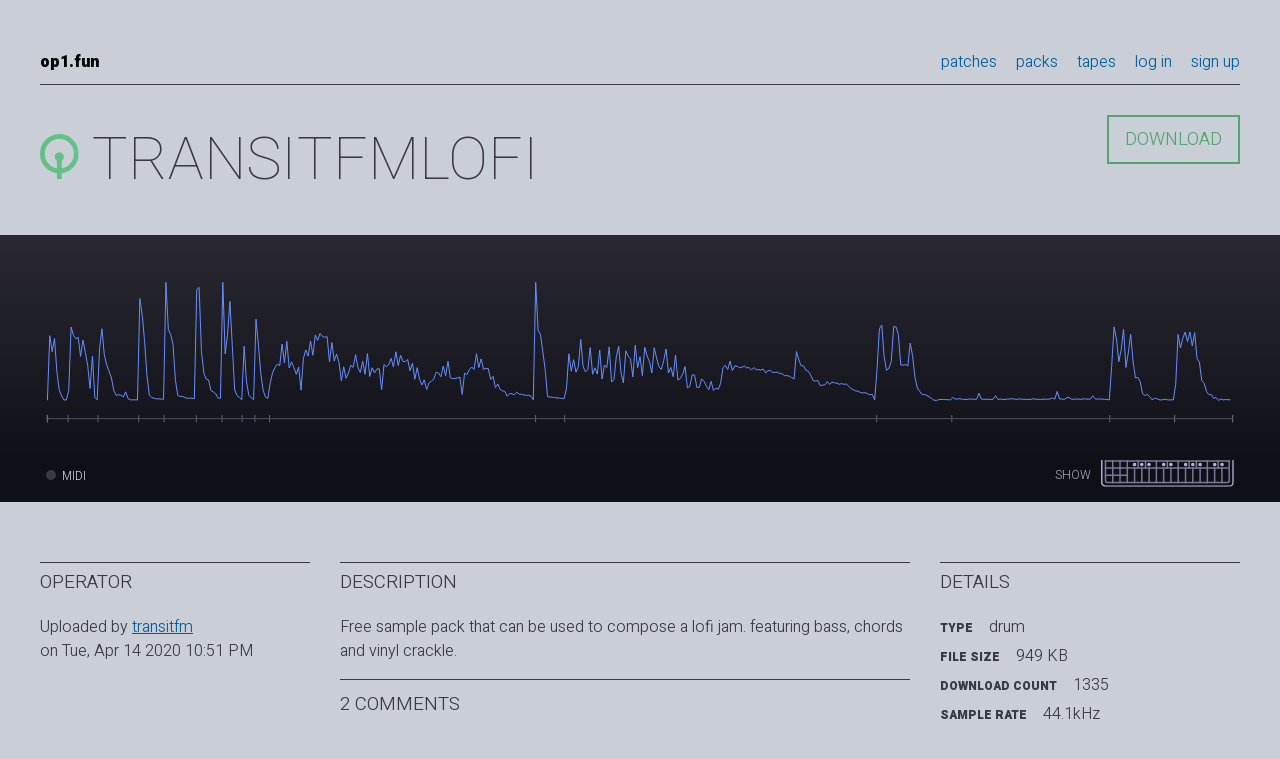

--- FILE ---
content_type: text/html; charset=utf-8
request_url: https://op1.fun/users/nekko88/patches/patch-drum-22778eff-3abf-4088-b429-8590d172a5d0
body_size: 3648
content:
<!DOCTYPE html>
<html>
  <head>
    <title>op1.fun - transitfmlofi by transitfm</title>
    <meta name="csrf-param" content="authenticity_token" />
<meta name="csrf-token" content="6+oG/nhtDecHcSmSWmRyJ1rDKzoSxLOJVNO7mEHoFfjVC0s5LkGSGaXTSzMwizBHNpKEEVWcVNd9fw1Mr1AdJQ==" />
    <link rel="stylesheet" media="all" href="/assets/application-a142c9a5ad6248cbfb79280733082dfb710ccf7e3fe3d6ecc89a6298b758273e.css" data-turbolinks-track="reload" />
    <script src="/assets/application-7be06c6e5b1fedf9fd8765a4fed0322b074e0133f7a30169118a099e8cb6226e.js" data-turbolinks-track="reload"></script>
    <script type="text/javascript" src="https://js.stripe.com/v2/"></script>
<script type="text/javascript" src="https://js.stripe.com/v3/"></script>
<script type="text/javascript">
  Stripe.setPublishableKey("pk_live_3PQbdv7sYDUCjr9BR0e4UqSl");
</script>

    <link href="https://fonts.googleapis.com/css?family=Heebo:100,300,900" rel="stylesheet">
    <meta name="viewport" content="width=device-width">
    <meta name="description" content="Download, share and create packs of patches for your Teenage Engineering OP-1">
  </head>

  <body class="">
    <div class="body-wrapper">
      <div class="container">
  <header>
    <div class="logo">
      <a href="/">
        op1.fun
      </a>
    </div>
    <nav>
      <ul>
        <li><a href="/patches">patches</a></li>
        <li><a href="/packs">packs</a></li>
        <li><a href="/tapes">tapes</a></li>
          <li><a href="/users/sign_in">log in</a></li>
          <li><a href="/users/sign_up">sign up</a></li>
      </ul>
    </nav>
  </header>
  <div class="notifications"></div>
</div>

      <div class="container">
  <div class="title">
    <h1>
      <img class="icon" src="/assets/drum-03f44f1b69cb162f2a784c16b8cfeb3588c80a937e0334a69d246d531a867778.svg" alt="Drum" />
      transitfmlofi
    </h1>
    <div class="controls">
      <a class="button primary download" data-remote="true" href="/users/nekko88/patches/patch-drum-22778eff-3abf-4088-b429-8590d172a5d0/download">Download</a>    </div>
  </div>
  <div class="clearfix"></div>
</div>

<div class="share-dialog">
  <div>
    <div class="container">
      <h3>Embed Code</h3>
      <code class="embed-code autoselect">
        &lt;iframe width=&quot;100%&quot; height=&quot;300&quot; scrolling=&quot;no&quot; frameborder=&quot;no&quot; src=&quot;https://op1.fun/users/nekko88/patches/patch-drum-22778eff-3abf-4088-b429-8590d172a5d0/embed&quot;&gt;&lt;/iframe&gt;
      </code>
    </div>
  </div>
</div>

  
<div class="player large">
    <audio
      src="https://op1fun.s3.amazonaws.com/uploads/patch/7605/patch.aif.mp3"
      data-marks="[[0,34261536],[34261536,83975863],[83975863,151695453],[151695453,193792950],[193792950,247394824],[247394824,290032032],[290032032,323457623],[323457623,344644343],[344644343,368935419],[368935419,810865802],[810865802,859184184],[859184184,1377428962],[1377428962,1502256522],[1502256522,1764633412],[1764633412,1872360639],[1872360639,1980087865],[1872360639,1968676822],[1968676822,2064993006],[1968676822,2064993006],[1968676822,2064993006],[0,0],[0,0],[0,0],[0,0]]"
      data-adsr="[]"
      data-frames="[0.009,0.55,0.415,0.527,0.245,0.092,0.041,0.008,0.009,0.088,0.623,0.553,0.525,0.535,0.375,0.513,0.41,0.297,0.105,0.376,0.029,0.009,0.436,0.609,0.39,0.306,0.251,0.194,0.088,0.047,0.052,0.049,0.033,0.076,0.02,0.009,0.009,0.009,0.008,0.864,0.721,0.504,0.216,0.048,0.029,0.022,0.017,0.018,0.015,0.014,1.0,0.606,0.56,0.475,0.175,0.047,0.037,0.039,0.028,0.021,0.024,0.023,0.018,0.94,0.958,0.416,0.236,0.184,0.177,0.087,0.075,0.061,0.024,0.022,1.0,0.397,0.56,0.84,0.467,0.094,0.044,0.03,0.009,0.461,0.16,0.046,0.027,0.011,0.689,0.479,0.236,0.09,0.032,0.021,0.153,0.237,0.282,0.311,0.296,0.48,0.32,0.504,0.278,0.329,0.281,0.224,0.286,0.091,0.359,0.429,0.378,0.506,0.385,0.557,0.51,0.569,0.545,0.537,0.542,0.33,0.493,0.337,0.396,0.324,0.171,0.287,0.19,0.234,0.301,0.283,0.39,0.282,0.24,0.334,0.224,0.4,0.206,0.28,0.236,0.269,0.272,0.095,0.307,0.289,0.306,0.359,0.286,0.414,0.299,0.385,0.333,0.332,0.349,0.253,0.319,0.182,0.28,0.184,0.134,0.177,0.096,0.153,0.166,0.184,0.242,0.236,0.204,0.293,0.212,0.334,0.195,0.188,0.189,0.194,0.201,0.055,0.234,0.222,0.264,0.286,0.265,0.398,0.281,0.355,0.266,0.273,0.273,0.182,0.208,0.114,0.143,0.097,0.085,0.08,0.039,0.062,0.06,0.051,0.074,0.058,0.055,0.052,0.046,0.048,0.04,0.009,1.0,0.598,0.562,0.414,0.265,0.035,0.034,0.03,0.028,0.024,0.025,0.021,0.018,0.109,0.398,0.25,0.348,0.242,0.29,0.518,0.29,0.244,0.265,0.45,0.225,0.279,0.226,0.429,0.185,0.302,0.281,0.456,0.159,0.18,0.372,0.46,0.234,0.152,0.423,0.379,0.352,0.203,0.47,0.279,0.373,0.213,0.453,0.379,0.331,0.236,0.449,0.362,0.288,0.266,0.34,0.438,0.236,0.282,0.204,0.388,0.175,0.189,0.226,0.289,0.109,0.123,0.218,0.22,0.113,0.114,0.186,0.165,0.124,0.095,0.165,0.088,0.108,0.099,0.147,0.279,0.3,0.265,0.336,0.255,0.296,0.292,0.281,0.284,0.295,0.279,0.282,0.261,0.281,0.262,0.264,0.26,0.269,0.236,0.254,0.257,0.24,0.241,0.242,0.231,0.229,0.213,0.213,0.208,0.197,0.186,0.416,0.345,0.297,0.295,0.258,0.25,0.218,0.173,0.166,0.173,0.129,0.133,0.136,0.163,0.139,0.159,0.153,0.15,0.14,0.146,0.14,0.142,0.126,0.105,0.095,0.084,0.082,0.07,0.067,0.069,0.061,0.051,0.055,0.009,0.266,0.608,0.641,0.371,0.259,0.275,0.33,0.626,0.625,0.561,0.304,0.301,0.306,0.295,0.488,0.381,0.199,0.109,0.08,0.054,0.054,0.046,0.035,0.021,0.006,0.004,0.01,0.012,0.012,0.011,0.01,0.008,0.03,0.015,0.016,0.019,0.013,0.013,0.012,0.016,0.016,0.013,0.014,0.065,0.016,0.013,0.014,0.014,0.012,0.014,0.044,0.012,0.016,0.012,0.013,0.015,0.016,0.018,0.016,0.012,0.018,0.013,0.015,0.012,0.013,0.013,0.018,0.014,0.014,0.013,0.014,0.015,0.013,0.017,0.025,0.014,0.08,0.016,0.016,0.013,0.026,0.031,0.014,0.014,0.016,0.015,0.013,0.017,0.016,0.015,0.015,0.043,0.017,0.015,0.016,0.015,0.013,0.013,0.008,0.298,0.625,0.524,0.331,0.431,0.605,0.282,0.405,0.563,0.336,0.194,0.198,0.163,0.061,0.046,0.055,0.036,0.01,0.02,0.019,0.01,0.008,0.012,0.011,0.008,0.009,0.009,0.14,0.56,0.447,0.529,0.58,0.501,0.581,0.465,0.577,0.358,0.327,0.171,0.149,0.079,0.053,0.054,0.021,0.028,0.004,0.016,0.008,0.012,0.01,0.009]"
      data-frame-count="485137"
    ></audio>
    <svg class="waveform large" data-padding="40" preserveAspectRatio="none"></svg>
      <a href="#" class="toggle-keys">
        <span>Show</span>
        <img src="/assets/keys-72ee63e38474c9fcf82017eb6c16f2818638647c614d3d6a3518a7a58c752b2b.svg" alt="Keys" />
      </a>
      <span class="midi-indicator">
        <svg viewBox="0 0 14 14" xmlns="http://www.w3.org/2000/svg">
          <circle cx="7" cy="7" r="7"/>
        </svg>
        MIDI
        <span></span>
      </span>
</div>

  <div class="center">
    
<div id="op1-keys-container" class="collapsed slide-down">
  <div class="key-shadow"></div>
  <img id="op1-keys" src="/assets/op1-bottom-half-dbbfde1093b69735407d63543bd17b9974de8ad7495a6ec596a52c0ed3529dd8.jpg" alt="Op1 bottom half" />
</div>

  </div>


<div class="container patch-detail columns">
  <div class="author">
    <div class="inner">
      <h3>Operator</h3>
        <div>
          Uploaded by <a href="/users/nekko88">transitfm</a>
        </div>
        <div>
          on Tue, Apr 14 2020 10:51 PM
        </div>
    </div>
  </div>
  
  <div class="main">
    <div class="inner">
        <h3>Description</h3>
        <div class="description">
          <p>Free sample pack that can be used to compose a lofi jam. featuring bass, chords and vinyl crackle.</p>

        </div>
        <h3>2 Comments</h3>
        <div class="comment">
  <div class="byline"><a href="/users/anthony-clayton">Anthony Clayton</a></div>
  <div class="timestamp">Mon Nov 08, 2021 at  9:01AM</div>
  <div class="body"><p>oooo this is gold</p>
</div>
</div>
<div class="comment">
  <div class="byline"><a href="/users/darve">darve</a></div>
  <div class="timestamp">Mon Jul 15, 2024 at 10:59AM</div>
  <div class="body"><p>This is absolutely fucking amazing.</p>
</div>
</div>

    </div>
  </div>
  
  <div class="stats">
    <div class="inner">
      <h3>Details</h3>
        <dl>
    <dt>Type</dt>
    <dd>drum</dd>
  </dl>
  <dl>
    <dt>File Size</dt>
    <dd>949 KB</dd>
  </dl>
  <dl>
    <dt>Download Count</dt>
    <dd>1335</dd>
  </dl>
  <dl>
    <dt>Sample Rate</dt>
    <dd>44.1kHz</dd>
  </dl>
  <dl>
    <dt>Length</dt>
    <dd>11.0 seconds</dd>
  </dl>
  <dl>
    <dt>FX</dt>
    <dd>delay (off)</dd>
  </dl>
  <dl>
    <dt>LFO</dt>
    <dd>tremolo (off)</dd>
  </dl>
  <dl>
    <dt>Synth Version</dt>
    <dd></dd>
  </dl>
  <dl>
    <dt>Octave</dt>
    <dd>0</dd>
  </dl>

    </div>
  </div>
</div>

    </div>
    <footer>
  <div class="container">
    <div class="about">
      <a href="/changelog">changelog</a>
      <a href="/about">about</a>
    </div>
  </div>
</footer>

    <script>
  (function(i,s,o,g,r,a,m){i['GoogleAnalyticsObject']=r;i[r]=i[r]||function(){
  (i[r].q=i[r].q||[]).push(arguments)},i[r].l=1*new Date();a=s.createElement(o),
  m=s.getElementsByTagName(o)[0];a.async=1;a.src=g;m.parentNode.insertBefore(a,m)
  })(window,document,'script','https://www.google-analytics.com/analytics.js','ga');
  ga('create', 'UA-98344715-1', 'auto');
  ga('send', 'pageview');
</script>

  </body>
</html>


--- FILE ---
content_type: text/css
request_url: https://op1.fun/assets/application-a142c9a5ad6248cbfb79280733082dfb710ccf7e3fe3d6ecc89a6298b758273e.css
body_size: 5729
content:
*{box-sizing:border-box}html{height:100%}body{font-family:'Heebo', sans-serif;font-weight:300;padding:0;margin:0;background:#caced6;color:#393a45;min-height:100%;display:flex;flex-direction:column}.body-wrapper{flex:1}.clearfix{clear:both}h1,h2,h3,h4,h5,h6{font-weight:normal;text-transform:uppercase}h1{font-size:30px;line-height:30px;font-weight:100}h1 img{height:22px}h1>span{opacity:0.5}@media (min-width: 700px){h1{font-size:60px;line-height:60px}h1 img{height:45px}}h2 span{opacity:0.5}h2 img{height:18px}h4{margin-bottom:5px}a{color:#015DA2}dl{margin:5px 0}dt,dd{display:inline-block}dt{text-transform:uppercase;font-size:12px;font-weight:900}dd{margin-left:12px}code{display:block;padding:7px;border:1px solid rgba(57,58,69,0.3);background:rgba(255,255,255,0.1);overflow-x:hidden}.flash{padding:30px;color:#fff}.flash.notice{background:#53a672}.flash.alert{background:#FF3A5D}.icon{fill:currentColor}.icon.outline path{fill:none;stroke:currentColor;stroke-width:1.5;stroke-linecap:square}.collapsed{max-height:0 !important}.slide-down{transition:max-height 0.5s cubic-bezier(0.72, 0.05, 0.29, 0.97)}header{border-bottom:1px solid #393a45;padding:30px 0 10px 0}@media (min-width: 700px){header{padding:50px 0 10px 0}}header .logo{display:inline-block}header nav{float:right}footer{margin:80px 0 0 0}footer .container>div{padding:10px 0 40px 0;border-top:1px solid #393a45;text-align:right}footer a{display:inline-block;padding-left:20px;color:#393a45;text-decoration:none}.logo{font-weight:900}.logo a{color:black;text-decoration:none}nav ul{margin:0;padding:0}nav ul li{list-style:none;display:inline-block;padding:0 0 0 15px}nav a{text-decoration:none}table{border-collapse:collapse}table td{padding:10px;border:1px solid rgba(57,58,69,0.2)}.container{padding:0 20px;max-width:1300px;margin:0 auto}@media (min-width: 700px){.container{padding:0 40px}}.title{padding:25px 0}.title h1{display:inline-block;margin:0;padding:20px 0}.title .controls .icon{height:14px}@media (min-width: 1000px){.title .controls{float:right;text-align:right}}.columns>div{padding:0 0 30px 0}.columns>div .inner{padding:5px 0 0 0;border-top:1px solid #393a45}@media (min-width: 700px){.columns{display:flex;width:100%;margin-top:60px}.columns>div{width:auto;padding:0 30px 10px 0}}.player.large{position:relative;padding-bottom:30px;background:#0f0f17}.comment{border-bottom:1px solid rgba(57,58,69,0.2);margin-bottom:10px}.comment .byline{float:left;margin-right:8px}.share-dialog{display:none}.share-dialog>div{padding:20px 0}.pagination{text-align:center;padding:10px 0}.pagination span a,.pagination span.current{display:inline-block;padding:2px 10px;text-align:center;margin:auto 5px;border-radius:30px}.pagination span a.current,.pagination span.current.current{border:1px solid #53a672}.pagination a:hover{background:rgba(255,255,255,0.5)}.about p{max-width:500px}.drum-patch-builder{position:relative;background:linear-gradient(to bottom, #2a2931, #0f0f17);color:#caced6;padding-bottom:40px}.drum-patch-builder h2{margin:10px 0;padding:0 2%;font-weight:100}.drum-patch-builder #file{width:0px;height:0px;overflow:hidden}.drum-patch-builder #time,.drum-patch-builder #load{float:left}.drum-patch-builder #time{margin:27px 0 0 0}.drum-patch-builder #load{margin:20px 0 0 2%}.drum-patch-builder .controls{float:right;margin:20px 2% 0 0}.drum-patch-builder .controls .progress{display:inline-block;vertical-align:bottom}.drum-patch-builder .controls .loader{width:40px;height:40px}.drum-patch-builder .controls .loader circle{stroke-width:3px}.drum-patch-builder .controls .loader text{font-size:18px;font-weight:300}.drum-patch-builder #preview{margin-top:20px;width:100%;height:75px;cursor:pointer}.drum-patch-builder #preview circle{stroke:#fff;stroke-width:1px;fill:none}.drum-patch-builder #preview .sample{stroke:#555}.drum-patch-builder #preview .sample.active{stroke-width:2px;stroke:#53a672}.drum-patch-builder path.wave{stroke:#678fff;stroke-width:1px;fill:none}.drum-patch-builder .key-info{margin:15px 0 0 2%;display:inline-block;vertical-align:top;width:48%;user-select:none}.drum-patch-builder .key-info .key-info-inner{position:relative;text-align:center;min-width:450px}.drum-patch-builder .key-info svg{height:429px}.drum-patch-builder .key-info .sample-name{fill:#fff}.drum-patch-builder .key-info text{font-family:Heebo;font-weight:200}.drum-patch-builder .key-info span{position:absolute;display:block;padding:5px;font-size:14px;left:50%;width:200px;margin-top:-5px;cursor:move}.drum-patch-builder .key-info span::selection{background:none}.drum-patch-builder .key-info span.left{text-align:right;margin-left:-281px}.drum-patch-builder .key-info span.right{text-align:left;margin-left:81px}.drum-patch-builder .key-info span.hovered{background:#53a672;color:#fff}.drum-patch-builder .key-info .sample-type{fill:#6f90f7;font-size:11px;font-weight:300}.drum-patch-builder .key-info path,.drum-patch-builder .key-info circle,.drum-patch-builder .key-info line{fill:#0f0f17;stroke:#a0a0a0;stroke-miterlimit:10;transition:fill 0.2s}.drum-patch-builder .key-info .key{cursor:pointer}.drum-patch-builder .key-info .highlight{fill:#fff;stroke:none}.drum-patch-builder .key-info .active{fill:#00cb81;stroke:none}.drum-patch-builder .key-info .empty{color:#616271;cursor:default}.drum-patch-builder .key-info #left_samples tspan{text-anchor:end}.drum-patch-builder .sample-detail{background:#393a45;border:1px solid #53a672;width:48%;margin:15px 0;display:inline-block;position:relative;transition:opacity 0.3s}.drum-patch-builder .sample-detail h2{margin-bottom:0}.drum-patch-builder .sample-detail .length{margin:0 2%;opacity:0.6}.drum-patch-builder .sample-detail #removeSample{position:absolute;top:15px;right:15px}.drum-patch-builder .sample-detail .controls{padding:15px}body.embedded{background:#25252c}.embedded{background:#25252c;color:rgba(255,255,255,0.3);font-size:21px}.embedded a{color:inherit;text-decoration:none}.embedded a:hover{text-decoration:underline}.embedded .logo{float:right;font-weight:900;color:rgba(255,255,255,0.7);padding:25px 25px 0 25px}.embedded .name{padding:25px 25px 0 25px;text-transform:uppercase}.embedded .patch-name{color:rgba(255,255,255,0.8)}.embedded .icon{height:16px}.embedded .player.large{margin:5px 0 18px 0;background:none}.embedded .waveform.large{background:none;min-height:100px;height:100px}.embedded .details{padding:0 25px 25px 25px}.embedded dl{font-size:12px;color:rgba(255,255,255,0.5);float:left;width:200px;margin:0;padding:0}.embedded dd{text-transform:uppercase}a .spinner{display:none;height:14px;margin-right:4px}.help{display:block;font-size:16px;font-style:italic}.button,[type=submit]{display:inline-block;cursor:pointer;border-radius:0px;font:normal 400 18px/1.4 'Heebo', sans-serif;text-transform:uppercase;text-decoration:none;text-align:center;padding:10px 16px;margin-top:5px;background:none;transition:background, color 0.1s ease-out}.button.large,[type=submit].large{font-size:20px}.button.large .spinner,[type=submit].large .spinner{height:20px;margin-bottom:-2px;margin-right:10px}.button.small,[type=submit].small{font-size:14px;padding:5px 10px;margin-top:0;border-width:2px !important}.button.small .spinner,[type=submit].small .spinner{height:15px;margin-right:4px}.button.tiny,[type=submit].tiny{font-size:13px;padding:0px 4px;margin-top:0;border-width:1px !important}.button.tiny .spinner,[type=submit].tiny .spinner{height:13px;margin-right:4px}.button.primary,[type=submit].primary{color:#53a672;border:2px solid #53a672}.button.primary:hover,[type=submit].primary:hover{background:#53a672;color:#fff}.button.secondary,[type=submit].secondary{color:#678fff;border:2px solid #678fff}.button.secondary:hover,[type=submit].secondary:hover{background:#678fff;color:#fff}.button.tertiary,[type=submit].tertiary{color:#FF3A5D;border:2px solid #FF3A5D}.button.tertiary:hover,[type=submit].tertiary:hover{background:#FF3A5D;color:#fff}.button.black,[type=submit].black{color:#393a45;border:2px solid #393a45}.button.black:hover,[type=submit].black:hover{background:#393a45;color:white}.field_with_errors{color:#d30025}.field_with_errors [type=text],.field_with_errors [type=email],.field_with_errors [type=password],.field_with_errors textarea{border-color:#FF3A5D}form .field{padding-bottom:20px}label{font-size:18px;display:block}label.inline{display:inline}[type=text],[type=email],[type=password],textarea{width:100%;background:none;border-radius:6px;border:2px solid #393a45;cursor:pointer;display:block;font:normal 400 18px/1.4 'Heebo', sans-serif;max-width:100%;padding:6px 12px}[type=text]:focus,[type=email]:focus,[type=password]:focus,textarea:focus{background:rgba(255,255,255,0.1)}[type=text]:focus:hover,[type=email]:focus:hover,[type=password]:focus:hover,textarea:focus:hover{cursor:text}[type=text]:hover,[type=email]:hover,[type=password]:hover,textarea:hover{background:rgba(255,255,255,0.4)}select{width:100%;max-width:200px;-webkit-appearance:none;background-color:transparent;background-image:url([data-uri]);background-position:90% 50%;background-repeat:no-repeat;background-size:auto 25%;border-radius:6px;border:2px solid #393a45;display:block;padding:7px 48px 7px 12px;font:normal 400 18px/1.4 'Heebo', sans-serif}@media screen and (-ms-high-contrast: active), (-ms-high-contrast: none){select::-ms-expand{display:none}select:focus::-ms-value{background:transparent;color:#222}}@-moz-document url-prefix(){select{background-image:none}}select::-moz-focusring{color:transparent;text-shadow:0 0 0 #000}.form-checkbox{display:block;height:0;position:absolute;right:100%}.form-checkbox+label{cursor:pointer;display:block;position:relative}.form-checkbox+label::before{border-radius:3px;box-shadow:0 0 0 3px #403132;content:"";display:inline-block;height:0.75em;margin-right:0.5em;width:0.75em}.form-checkbox+label::after{background-color:#403132;border-radius:2px;box-shadow:0;color:#e7f4b4;content:"";display:block;height:10px;width:10px;left:2px;opacity:0;overflow:hidden;position:absolute;top:8px;transform:scale(0.4);z-index:2}.form-checkbox+label:hover::before{background:rgba(255,255,255,0.6)}.form-checkbox:active+label::before{background:rgba(57,58,69,0.2);transform:scale(1)}.form-checkbox:focus+label::before{background:rgba(255,255,255,0.6);transform:scale(1.2)}.form-checkbox:checked+label::after{transform:scale(1);opacity:1}.file-upload-form{color:#fff}.file-upload-form .progress,.file-upload-form .uploading-message{padding:20px;color:#53a672;font-size:20px}.file-upload-form .progress.error,.file-upload-form .uploading-message.error{color:#FF3A5D}.file-upload-form .uploading-message{display:none}.inputfile{width:0.1px;height:0.1px;opacity:0;overflow:hidden;position:absolute;z-index:-1}label.button{margin-top:15px;white-space:nowrap;overflow:hidden;text-overflow:ellipsis;cursor:pointer}.loader{width:60px;height:60px;margin:0 10px}.loader circle{fill:none;stroke:#53a672;stroke-width:2px;stroke-dasharray:220}.loader text{fill:#53a672;stroke:none;font-size:24px;font-weight:100;text-align:center}.band{margin-top:40px;background:linear-gradient(to bottom, #2a2931, #0f0f17);padding:50px 0;z-index:1;position:relative;box-shadow:0 15px 20px rgba(0,0,0,0.3)}.band .jumbo{margin-bottom:30px}@media (min-width: 1000px){.band .container{display:flex}.band .container .jumbo{width:30%;margin-bottom:0}.band .container .featured-patch{padding-left:20px;width:70%}}.band .featured-patch{color:rgba(255,255,255,0.3)}.band .featured-patch .embedded{border:1px solid rgba(255,255,255,0.5)}.band .featured-patch .player.large{background:none;padding-bottom:0}.band .featured-patch .waveform.large{min-height:auto;height:auto}.band .featured-patch .caption{padding-top:5px;float:right;font-size:14px}.jumbo{font-size:32px;font-weight:100;color:#fff}.jumbo .cta{margin-top:25px}@media (min-width: 700px){.jumbo{font-size:56px;line-height:68px}}#knobs{width:200px;max-width:100%;display:block;margin-bottom:14px}.center{text-align:center}.center img{max-width:100%;z-index:0}.key-shadow{box-shadow:inset 0 0 10px rgba(0,0,0,0.7);background:rgba(0,0,0,0.1);position:absolute;opacity:0;pointer-events:none;z-index:5;transition:opacity 0.125s ease-out}.callouts{padding:20px 1.5%;max-width:1111px;margin:0 auto}.callouts .callout-title{font-size:28px;margin-bottom:0;margin-top:-10px}.callouts .callout{padding-bottom:20px;padding-top:15px;pointer-events:none}.callouts .callout a{pointer-events:auto}.callouts p{margin:0;font-size:17px}@media (min-width: 1000px){.callouts .callout,.callouts .callout-title{width:50%;float:left;padding-right:60px}.callouts .callout-title{font-size:33px}.callouts .callout{padding:0 60px 60px 90px;margin-top:-73px}.callouts p{text-align:left}}.callouts .icon{display:inline-block;background:#c5c8cf;border:1px inset;border-radius:4px;height:73px;width:73px;line-height:70px;text-align:center;font-size:18px;margin-right:15px;margin-bottom:10px}.callouts .icon img{vertical-align:middle}@media (min-width: 1000px){.callouts .icon{position:relative;display:block;left:-90px;top:74px;margin-right:0;margin-bottom:0}}.top-10{margin-top:30px;display:block}@media (min-width: 1000px){.top-10{display:flex}}.top-10 h3{border-top:1px solid #393a45}@media (min-width: 1000px){.top-10>div{width:50%}}.top-10 .results{display:block}.notifications-link{background:#FF3A5D;padding:1px 9px 0 9px;color:#fff;border-radius:30px;transition:0.3s}.notifications-link:hover{background:#d30025;color:#fff}.notifications-link.none{color:#393a45;border:1px solid #393a45;background:none;opacity:0.8}.notifications-link.none:hover{color:#fff;background:#393a45}.notifications{margin:0;padding:0;list-style:none}.notifications>div{overflow:hidden;max-height:85px;border-bottom:1px solid rgba(57,58,69,0.2);border-left:5px solid rgba(57,58,69,0.2);border-right:1px solid rgba(57,58,69,0.2)}.notifications>div.unread{border-left:5px solid #FF3A5D}.notifications>div>a{text-decoration:none;display:block;text-overflow:ellipsis;white-space:nowrap;padding:10px;color:#393a45}.notifications>div>a:hover{background:rgba(255,255,255,0.1)}.notifications>div .icon{height:13px;margin-right:3px}.notifications p{margin-bottom:0}.pack .contents{text-transform:uppercase;font-size:13px}.pack .contents span{opacity:0.51}.pack-detail div.patches ul{padding-bottom:20px}@media (min-width: 700px){.pack-detail .info{flex-grow:1;width:25%}.pack-detail div.patches{flex-grow:2;width:75%}}.pack-detail .description{border-bottom:1px solid #393a45;margin-bottom:5px;padding-bottom:20px}.pack-detail .comments{border-top:1px solid #393a45;padding-top:4px}.pack-detail h3{margin-top:0}a.like-link,a.comment-link{white-space:nowrap;color:rgba(57,58,69,0.5)}a.like-link.liked,a.comment-link.liked{color:#FF3A5D}.packs-menu{list-style:none;padding:5px 0;margin:0}.packs-menu li{font-size:14px}@media (min-width: 1000px){.packs-menu li{text-align:right}}.patch .button.tiny{position:relative;top:-2px}.patch .button.tiny:hover{text-decoration:none}.patch .type{text-transform:uppercase;padding:0 0 5px 29px;font-size:13px}.patch .type span{opacity:0.51}.patch dl{opacity:0.6;float:left;width:200px;margin:0;padding:0}.patch dt{font-weight:normal}.waveform{display:block;cursor:pointer;width:100%}.waveform .wave{stroke-linecap:round;stroke-linejoin:round;fill:none}.waveform .playing-progress{stroke:#53a672;stroke-width:1px;fill:none}.waveform.preview:hover .wave{stroke:#393a45}.waveform.preview .wave{transition:stroke 0.3s, stroke-width 0.3s ease-out;stroke:RGB(142, 143, 145);stroke-width:1px}.waveform.preview .loading-progress{display:none}.waveform.large{background:#292931;background:linear-gradient(to bottom, #2a2931, #0f0f17);min-height:150px}@media (min-width: 700px){.waveform.large{min-height:200px}}.waveform.large .wave{stroke:#678fff;fill:none;stroke-width:1px}.waveform.large .marker{stroke:RGB(103, 101, 122);fill:none;stroke-width:1px}.waveform.large .loading-progress{stroke:#504f5e;fill:none;stroke-width:1px}.patch-all>div{width:33%;padding-right:20px}.patch-detail .description{border-bottom:1px solid #393a45;margin-bottom:10px}.patch-detail h3{margin-top:0}@media (min-width: 700px){.patch-detail .author{flex-grow:1;width:25%}.patch-detail .main{flex-grow:2;width:50%}.patch-detail .stats{flex-grow:1;width:25%;padding-right:0}}.edit_patch select{display:inline-block}.new-patch{background:linear-gradient(to bottom, #2a2931, #0f0f17)}.new-patch section{float:left;width:50%;text-align:right}.new-patch section:nth-child(2){text-align:left}.new-patch form,.new-patch .builder{padding:50px;width:350px;text-align:center}.new-patch form{float:right}.new-patch .file-upload-form img{margin:21px 0}.new-patch .builder{text-align:center}.toggle-keys{display:none;position:absolute;bottom:15px;right:3.6%;width:200px;height:27.5px;text-align:right;text-decoration:none;color:#a2a5ab;transition:color 0.3s}.toggle-keys:hover{color:#caced6}.toggle-keys span{text-transform:uppercase;font-size:12px;display:inline-block;position:relative;bottom:8px;margin-right:6px}.midi-indicator{position:absolute;bottom:17px;left:3.6%;color:#caced6;font-size:12px}.midi-indicator svg{margin-right:3px;width:10px;height:10px}.midi-indicator svg.active circle{fill:#53a672}.midi-indicator circle{fill:#393a45}#op1-keys-container{position:relative;max-height:218px;overflow:hidden}.search{background:rgba(15,15,23,0.25);padding:30px 0}.search .columns{margin-top:0;display:flex;flex-flow:row wrap;justify-content:space-between}.search .columns>div{padding-right:0}.search.patch-search .columns>div{width:49%}@media (min-width: 700px){.search.patch-search .columns>div{width:18%}}.search.pack-search .columns>div{width:49%}@media (min-width: 700px){.search.pack-search .columns>div{width:24%}}.search input[type=text],.search select{margin-right:15px;color:#fff}.search input[type=text]:hover,.search input[type=text]:focus,.search select:hover,.search select:focus{background:transparent}.search label{font-size:14px;text-transform:uppercase}.search select{width:100%;max-width:auto}.search .button{margin-top:-3px;width:100%}ul.results{list-style:none;padding:0}@media (min-width: 700px){ul.results{display:flex;flex-flow:row wrap;justify-content:space-between}}ul.results>li{cursor:pointer;border-radius:4px;padding:6px;margin:15px 0;background:#d8dbe3;transition:box-shadow 0.4s ease-out}@media (min-width: 700px){ul.results>li{flex:0 1 49%}}ul.results>li:hover{box-shadow:0 8px 20px rgba(57,58,69,0.3)}ul.results a{text-transform:uppercase;text-decoration:none}ul.results a:hover{text-decoration:underline}ul.results a.username{color:rgba(57,58,69,0.4)}ul.results .icon{height:12px}ul.results .social{float:right;color:rgba(57,58,69,0.5);text-align:right}@media (min-width: 1000px){.sign-up,.log-in{width:40%;margin:0 auto}}.sign-up .links,.log-in .links{margin-top:20px}.tapes-intro{background:linear-gradient(to bottom, #2a2931, #0f0f17);padding:30px 0 50px 0}.tapes-intro svg{margin:10px}@media (min-width: 700px){.tapes-intro svg{float:left}}.tapes-intro svg.reel line,.tapes-intro svg.reel path,.tapes-intro svg.reel circle{stroke:#caced6;fill:none;stroke-width:1.5}.tapes-intro svg.laptop{margin-right:25px}.tapes-intro .words{color:#caced6;font-size:36px;font-weight:100;max-width:550px;margin-left:10px}@media (min-width: 700px){.tapes-intro .words{margin-left:200px}}.tapes-intro .words .button{margin-top:15px}.tape-backup-detail .description{border-bottom:1px solid #393a45;margin-bottom:10px}.tape-backup-detail h3{margin-top:0}@media (min-width: 700px){.tape-backup-detail .author{flex-grow:1;width:25%}.tape-backup-detail .main{flex-grow:2;width:50%}.tape-backup-detail .stats{flex-grow:1;width:25%;padding-right:0}}.tape-player{background:linear-gradient(to bottom, #2a2931, #0f0f17);position:relative;text-align:center}.tape-player #screen .st0{fill:none;stroke:#534468;stroke-width:1.5}.tape-player #screen .st1{fill:#FFFFFF}.tape-player #screen .st2{fill:none;stroke:#FFFFFF;stroke-width:1.5;stroke-linecap:square}.tape-player #screen .st3{fill:none;stroke:#534468;stroke-width:1.5}.tape-player #screen .st4{fill:#534468}.tape-player #screen .st5{font-family:Heebo;font-weight:300}.tape-player #screen .st6{font-size:20px}.tape-player #screen .mute,.tape-player #screen .solo{cursor:pointer}.tape-player #screen .mute:hover rect,.tape-player #screen .mute.active rect{fill:#FF3A5D;stroke:none}.tape-player #screen .solo:hover rect,.tape-player #screen .solo.active rect{fill:#53a672;stroke:none}.tape-player #screen .mute:hover text,.tape-player #screen .mute.active text{fill:#0f0f17}.tape-player #screen .solo:hover text,.tape-player #screen .solo.active text{fill:#caced6}.tape-player .transport{display:block;text-align:center;padding-top:15px}.tape-player .time-position{font-size:38px;font-weight:100;color:#caced6}.tape-player .play-pause{margin-left:10px;cursor:pointer}.tape-player .play-pause svg{height:28px}.tape-player .play-pause.paused .play{display:none}.tape-player .play-pause.paused .pause{display:block}.tape-player .play-pause.playing .play{display:block}.tape-player .play-pause.playing .pause{display:none}.tape-player .play-pause rect,.tape-player .play-pause polygon{fill:none;stroke:#678fff;stroke-width:1.5}.tape-player .track{stroke:#678fff;stroke-width:1;stroke-linecap:butt;cursor:pointer}.tape-player .track-bg{stroke:transparent;stroke-width:5;stroke-linecap:butt;cursor:pointer}.tape-player .cap{fill:#caced6;opacity:0;transition:opacity 0.3s ease}.tape-player .cap.active{opacity:1}.tape-player .track-group:hover .cap{opacity:1;fill:#678fff}.tape-player .playing-progress,.tape-player .loading-progress{stroke:#caced6;stroke-width:1px;z-index:1}.tape-player .loading-progress{stroke:#53a672}.tape-player .loop-start{stroke:#53a672;stroke-width:1px}.tape-player .loop-end{stroke:#FF3A5D;stroke-width:1px}.processing,.failed{background:linear-gradient(to bottom, #2a2931, #0f0f17);padding:40px 0 30px 0;text-align:center}.processing h1,.failed h1{margin:0;padding:15px 0 0 0;text-transform:uppercase;font-size:30px;color:#678fff;font-weight:100;line-height:40px}.processing .subtitle,.failed .subtitle{color:#caced6}.failed h1{color:#FF3A5D}.limit-note{font-size:24px;max-width:600px;padding:0 0 30px 0}.limit-note .button{margin-top:15px}.tapes{display:flex;flex-flow:row wrap}.tape-icon{background:rgba(0,0,0,0.1);border-radius:8px;padding:15px;margin:0 1% 15px 0;transition:background 0.4s ease;text-align:center;text-decoration:none;width:100%}@media (min-width: 700px){.tape-icon{width:32%}}.tape-icon:hover{background:rgba(0,0,0,0.3)}.tape-icon img{max-width:100%}.tape-icon .label{background:#fff;color:#393a45;padding:5px 12px;text-transform:uppercase;margin:5px 10px 0 10px;transition:all 0.5s ease}.tape-icon .date{display:block;font-size:12px;opacity:0.6}.user-detail h3{margin-top:0}@media (min-width: 700px){.user-detail .info{flex-grow:1;width:25%}.user-detail div.patches{flex-grow:2;width:75%}}@media (min-width: 700px){.edit-profile .columns>div{width:50%}}


--- FILE ---
content_type: image/svg+xml
request_url: https://op1.fun/assets/drum-03f44f1b69cb162f2a784c16b8cfeb3588c80a937e0334a69d246d531a867778.svg
body_size: 619
content:
<?xml version="1.0" encoding="utf-8"?>
<svg version="1.1" xmlns="http://www.w3.org/2000/svg" xmlns:xlink="http://www.w3.org/1999/xlink" viewBox="0 0 16.308 18.638"
 xml:space="preserve">
<g>
	<circle style="fill:none;stroke:#63C087;stroke-width:2;" cx="8.154" cy="8.154" r="7.154"/>
	<path style="fill:#63C087;stroke:#63C087;" d="M9.571,9.501c0,0.782-0.635,1.417-1.417,1.417s-1.416-0.705-1.416-1.487
		s0.634-1.346,1.416-1.346C8.936,8.085,9.571,8.719,9.571,9.501z"/>
	<line style="fill:none;stroke:#63C087;stroke-width:2;" x1="8.154" y1="18.638" x2="8.154" y2="9.572"/>
</g>
</svg>


--- FILE ---
content_type: text/plain
request_url: https://www.google-analytics.com/j/collect?v=1&_v=j102&a=1624258371&t=pageview&_s=1&dl=https%3A%2F%2Fop1.fun%2Fusers%2Fnekko88%2Fpatches%2Fpatch-drum-22778eff-3abf-4088-b429-8590d172a5d0&ul=en-us%40posix&dt=op1.fun%20-%20transitfmlofi%20by%20transitfm&sr=1280x720&vp=1280x720&_u=IEBAAEABAAAAACAAI~&jid=1666520668&gjid=494316606&cid=1689476579.1769291799&tid=UA-98344715-1&_gid=632752540.1769291799&_r=1&_slc=1&z=730426513
body_size: -448
content:
2,cG-5CKEBC7830

--- FILE ---
content_type: image/svg+xml
request_url: https://op1.fun/assets/keys-72ee63e38474c9fcf82017eb6c16f2818638647c614d3d6a3518a7a58c752b2b.svg
body_size: 1060
content:
<?xml version="1.0" encoding="utf-8"?>
<!-- Generator: Adobe Illustrator 19.1.0, SVG Export Plug-In . SVG Version: 6.00 Build 0)  -->
<!DOCTYPE svg PUBLIC "-//W3C//DTD SVG 1.1//EN" "http://www.w3.org/Graphics/SVG/1.1/DTD/svg11.dtd">
<svg version="1.1" id="Layer_1" xmlns="http://www.w3.org/2000/svg" xmlns:xlink="http://www.w3.org/1999/xlink" x="0px" y="0px"
	 width="133.3px" height="27.2px" viewBox="-1174.7 1512.2 133.3 27.2" style="enable-background:new -1174.7 1512.2 133.3 27.2;"
	 xml:space="preserve">
<style type="text/css">
	.st0{fill:none;stroke:#787996;stroke-width:1.5;stroke-linecap:square;}
	.st1{fill:none;stroke:#AEB1D9;stroke-width:1.5;stroke-linecap:square;}
	.st2{fill:#AEB1D9;}
</style>
<line id="Line_58" class="st0" x1="-1170.2" y1="1513.1" x2="-1046" y2="1513.1"/>
<line id="Line_59" class="st0" x1="-1170.2" y1="1520.4" x2="-1046" y2="1520.4"/>
<line id="Line_61" class="st0" x1="-1053.3" y1="1520.4" x2="-1053.3" y2="1535"/>
<line id="Line_62" class="st0" x1="-1060.6" y1="1520.4" x2="-1060.6" y2="1535"/>
<line id="Line_63" class="st0" x1="-1067.9" y1="1520.4" x2="-1067.9" y2="1535"/>
<line id="Line_64" class="st0" x1="-1075.2" y1="1520.4" x2="-1075.2" y2="1535"/>
<line id="Line_65" class="st0" x1="-1082.5" y1="1520.4" x2="-1082.5" y2="1535"/>
<line id="Line_66" class="st0" x1="-1089.8" y1="1520.4" x2="-1089.8" y2="1535"/>
<line id="Line_67" class="st0" x1="-1097.2" y1="1520.4" x2="-1097.2" y2="1535"/>
<line id="Line_68" class="st0" x1="-1104.5" y1="1520.4" x2="-1104.5" y2="1535"/>
<line id="Line_69" class="st0" x1="-1111.8" y1="1520.4" x2="-1111.8" y2="1535"/>
<line id="Line_70" class="st0" x1="-1119.1" y1="1520.4" x2="-1119.1" y2="1535"/>
<line id="Line_71" class="st0" x1="-1126.4" y1="1520.4" x2="-1126.4" y2="1535"/>
<line id="Line_72" class="st0" x1="-1133.7" y1="1520.4" x2="-1133.7" y2="1535"/>
<line id="Line_73" class="st0" x1="-1141" y1="1520.4" x2="-1141" y2="1535"/>
<line id="Line_74" class="st0" x1="-1148.3" y1="1513.2" x2="-1148.3" y2="1535"/>
<line id="Line_80" class="st0" x1="-1162.9" y1="1513.1" x2="-1162.9" y2="1535"/>
<line id="Line_80_1_" class="st0" x1="-1155.6" y1="1513.1" x2="-1155.6" y2="1535"/>
<line id="Line_82" class="st0" x1="-1137.4" y1="1513.1" x2="-1137.4" y2="1520.4"/>
<line id="Line_83" class="st0" x1="-1130" y1="1513.1" x2="-1130" y2="1520.4"/>
<line id="Line_84" class="st0" x1="-1119.1" y1="1513.1" x2="-1119.1" y2="1520.4"/>
<line id="Line_85" class="st0" x1="-1108.1" y1="1513.1" x2="-1108.1" y2="1520.4"/>
<line id="Line_86" class="st0" x1="-1097.2" y1="1513.1" x2="-1097.2" y2="1520.4"/>
<line id="Line_87" class="st0" x1="-1086.2" y1="1513.1" x2="-1086.2" y2="1520.4"/>
<line id="Line_88" class="st0" x1="-1078.9" y1="1513.1" x2="-1078.9" y2="1520.4"/>
<line id="Line_89" class="st0" x1="-1067.9" y1="1513.1" x2="-1067.9" y2="1520.4"/>
<line id="Line_90" class="st0" x1="-1057" y1="1513.1" x2="-1057" y2="1520.4"/>
<path id="Path_23_1_" class="st1" d="M-1042.1,1513L-1042.1,1513v22c0,2-1.6,3.7-3.7,3.7l0,0h-124.5c-2,0-3.7-1.6-3.6-3.7v-22"/>
<path id="Path_24" class="st0" d="M-1046,1513.1v20.1l0,0c0,1-0.8,1.8-1.8,1.8l0,0h-120.6c-1,0-1.8-0.8-1.8-1.8l0,0v-20.1"/>
<circle id="Ellipse_61" class="st2" cx="-1141" cy="1516.8" r="1.8"/>
<circle id="Ellipse_62" class="st2" cx="-1133.8" cy="1516.8" r="1.8"/>
<circle id="Ellipse_63" class="st2" cx="-1126.5" cy="1516.8" r="1.8"/>
<circle id="Ellipse_64" class="st2" cx="-1111.8" cy="1516.8" r="1.8"/>
<circle id="Ellipse_65" class="st2" cx="-1104.5" cy="1516.8" r="1.8"/>
<circle id="Ellipse_66" class="st2" cx="-1089.7" cy="1516.8" r="1.8"/>
<circle id="Ellipse_67" class="st2" cx="-1082.5" cy="1516.8" r="1.8"/>
<circle id="Ellipse_68" class="st2" cx="-1075.2" cy="1516.8" r="1.8"/>
<circle id="Ellipse_69" class="st2" cx="-1053.2" cy="1516.8" r="1.8"/>
<circle id="Ellipse_70" class="st2" cx="-1060.5" cy="1516.8" r="1.8"/>
<line id="Line_108" class="st0" x1="-1170.2" y1="1527.6" x2="-1148.6" y2="1527.6"/>
</svg>
